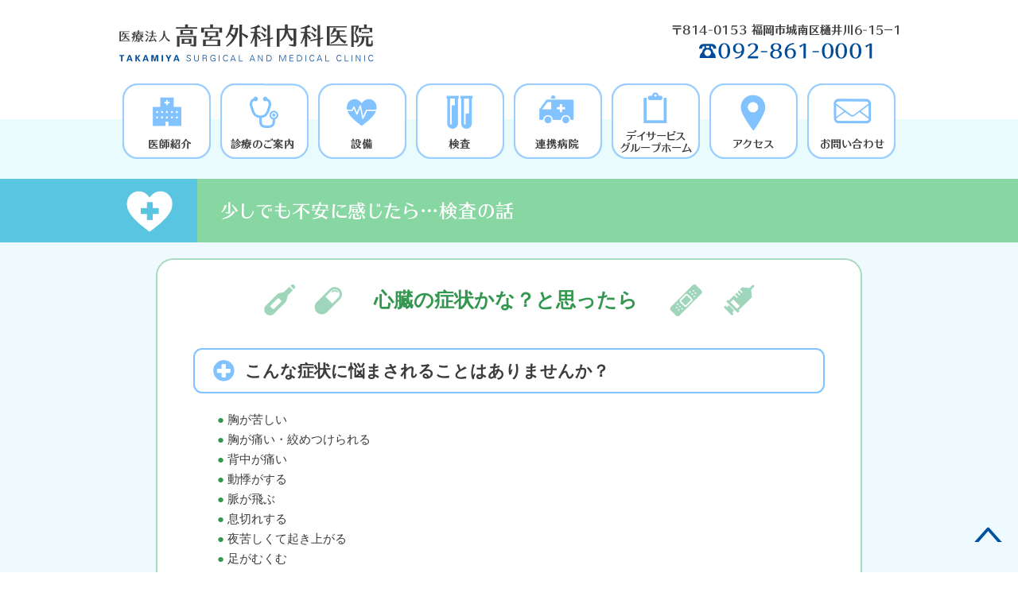

--- FILE ---
content_type: text/html; charset=UTF-8
request_url: https://takamiya-gekanaika.com/kensanohanashi-02.php
body_size: 2757
content:
<!doctype html>
<html lang="ja">
<head>
<!-- Global site tag (gtag.js) - Google Analytics -->
<script async src="https://www.googletagmanager.com/gtag/js?id=UA-109210587-1"></script>
<script>
  window.dataLayer = window.dataLayer || [];
  function gtag(){dataLayer.push(arguments);}
  gtag('js', new Date());

  gtag('config', 'UA-109210587-1');
</script>
	<meta charset="utf-8">
	<title>少しでも不安に感じたら…検査の話 | 福岡市城南区の外科・内科クリニック 高宮外科内科医院</title>
	<meta name="keywords" content="">
	<meta name="description" content="">
	<meta name="viewport" content="width=1024, user-scalable=yes">
<meta name="format-detection" content="telephone=no">
<link rel="stylesheet" href="css/base.css?v=1708211900">
<script src="https://ajax.googleapis.com/ajax/libs/jquery/1.8.2/jquery.min.js"></script>
	<link rel="stylesheet" href="css/kensanohanashi.css?v=1708211900">
<body>
<div id="wrap">
		<header>
		<h1><a href="/"><img src="/img/common/header_logo.png" srcset="/img/common/header_logo@2x.png 2x" alt="医療法人 高宮外科内科医院" /></a></h1>
		<div class="header_box_info">
			<img src="/img/common/header_adstel.png" srcset="/img/common/header_adstel@2x.png 2x" alt="〒814-0153 福岡市城南区樋井川6-15-1 ☎092-861-0001" />
		</div>
	</header>
 
	<div id="subpage-gnav">
		<script type="text/javascript">
jQuery(function($) {
	var nav = $('#gnav');
	var nav_spacer = $('#gnav-spacer');
	offset = nav.offset();
	nav_spacer.innerHeight(nav.innerHeight());
	$(window).scroll(function () {
		if($(window).scrollTop() > offset.top) {
			nav.addClass('fixed');
			nav_spacer.show();
		}
		else {
			nav.removeClass('fixed');
			nav_spacer.hide();
		}
	});
});
</script>
<div id="gnav" class="subpage">
	<nav>
		<div class="nav_box nav_box-2">
			<ul>
				<li class="nav2"><a href="doctor.php"><img src="img/common/nav_doctor.png" srcset="img/common/nav_doctor@2x.png 2x" alt="医師紹介"></a></li>
				<li class="nav1"><a href="shinryou.php"><img src="img/common/nav_shinryou.png" srcset="img/common/nav_shinryou@2x.png 2x" alt="診療のご案内"></a></li>
				<li class="nav4"><a href="setsubi.php"><img src="img/common/nav_setsubi.png" srcset="img/common/nav_setsubi@2x.png 2x" alt="設備"></a></li>
				<li class="nav0"><a href="kensa.php"><img src="img/common/nav_kensa.png" srcset="img/common/nav_kensa@2x.png 2x" alt="検査"></a></li>
				<li class="nav3"><a href="renkei.php"><img src="img/common/nav_renkei.png" srcset="img/common/nav_renkei@2x.png 2x" alt="連携病院"></a></li>
				<li class="nav5"><a href="dayservice.php"><img src="img/common/nav_dayservice.png" srcset="img/common/nav_dayservice@2x.png 2x" alt="デイサービスグループホーム"></a></li>
				<li class="nav7"><a href="access.php"><img src="img/common/nav_access.png" srcset="img/common/nav_access@2x.png 2x" alt="アクセス"></a></li>
				<li class="nav8"><a href="contact.php"><img src="img/common/nav_contact.png" srcset="img/common/nav_contact@2x.png 2x" alt="お問い合わせ"></a></li>
			</ul>
		</div>
	</nav>
</div>
<div id="gnav-spacer" style="margin: 0; height: 0; display: none;"></div>
	</div>

	<div id="page_title">
		<div class="cont">
			<div class="mark"><img src="img/kensanohanashi/page_title_mark.png" srcset="img/kensanohanashi/page_title_mark@2x.png 2x" alt="マーク"></div>
			<div class="title"><img src="img/kensanohanashi/page_title.png" srcset="img/kensanohanashi/page_title@2x.png 2x" alt="検査の話"></div>
		</div>
	</div>

	<div id="main">
		<div class="cont">
			<div id="story-wrap">
				<table class="ttl_">
					<tr>
						<td class="bg_l"><img src="img/kensanohanashi/kensa_ttl_bg_l.png" srcset="img/kensanohanashi/kensa_ttl_bg_l@2x.png 2x"></td>
						<td class="title">心臓の症状かな？と思ったら</td>
						<td class="bg_r"><img src="img/kensanohanashi/kensa_ttl_bg_r.png" srcset="img/kensanohanashi/kensa_ttl_bg_r@2x.png 2x"></td>
					</tr>
				</table>
	
				<div class="txt_">
<H2>こんな症状に悩まされることはありませんか？</H2>
<ul>
<li><span class="green">●</span> 胸が苦しい</li>
<li><span class="green">●</span> 胸が痛い・絞めつけられる</li>
<li><span class="green">●</span> 背中が痛い</li>
<li><span class="green">●</span> 動悸がする</li>
<li><span class="green">●</span> 脈が飛ぶ</li>
<li><span class="green">●</span> 息切れする</li>
<li><span class="green">●</span> 夜苦しくて起き上がる</li>
<li><span class="green">●</span> 足がむくむ</li>
<li><span class="green">●</span> 気を失ったことがある</li>
</ul>
<p>少しでも思い当たる方は、ぜひ一度ご相談ください。<br>
問診からはじめて、しっかり診させていただきます。<br></p>
				</div>
			</div>
		</div><!-- /.cont -->
	</div><!-- /#main -->
        

	<footer>
	<section class="footerlinks-wrap">
		<div class="footerlinks col-1">
			<div class="li"><a href="/doctor.php">医師紹介</a></div>
			<br>
			<div class="li"><a href="/shinryou.php">診療のご案内</a></div>
			<br>
			<div class="li"><a href="/setsubi.php">設備について</a></div>
			<br>
			<div class="li"><a href="/kensa.php">検査について</a></div>
			<br>
			<div class="li"><a href="/renkei.php">連携病院</a></div>
			<br>
			<div class="li"><a href="/dayservice.php">デイサービス・グループホーム</a></div>
			<br>
			<div class="li"><a href="/access.php">アクセス</a></div>
			<br>
			<div class="li"><a href="/contact.php">お問い合わせ</a></div>
		</div>
		<div class="footerlinks col-2">
			<div class="li"><a href="geka.php">外科について</a></div>
			<br>
			<div class="li indent1"><a href="geka-01.php">外科</a></div>
			<div class="li indent1"><a href="geka-02.php">脳神経外科</a></div>
			<div class="li indent1"><a href="geka-03.php">リハビリテーション科</a></div>
			<br>
			<div class="li"><a href="naika.php">内科について</a></div>
			<br>
			<div class="li indent1"><a href="naika-01.php">内科（総合内科）</a></div>
			<div class="li indent1"><a href="naika-02.php">生活習慣病</a></div>
			<div class="li indent1"><a href="naika-03.php">循環器内科</a></div>
			<div class="li indent1"><a href="naika-04.php">消化器内科</a></div>
			<div class="li indent1"><a href="naika-05.php">禁煙外来</a></div>
			<div class="li indent1"><a href="naika-06.php">睡眠時無呼吸症候群</a></div>
			<div class="li indent1"><a href="naika-07.php">もの忘れ・認知症</a></div>
			<div class="li indent1"><a href="naika-08.php">各種健診・検診</a></div>
			<div class="li indent1"><a href="naika-13.php">保険外検査</a></div>
			<div class="li indent1"><a href="naika-14.php">予防接種</a></div>
		</div>
		<div class="footerlinks col-3">
			<div class="li"><a href="kensanohanashi.php">少しでも不安に感じたら…検査の話</a></div>
			<br>
			<div class="li indent1"><a href="kensanohanashi-01.php">人は血管から老いる……血管を診る</a></div>
			<div class="li indent1"><a href="kensanohanashi-02.php">心臓の症状かな？と思ったら</a></div>
			<div class="li indent1"><a href="kensanohanashi-03.php">血圧が気になり始めたら</a></div>
			<div class="li indent1"><a href="kensanohanashi-04.php">不整脈ってなに？</a></div>
			<div class="li indent1"><a href="kensanohanashi-05.php">心房細動と高齢者のはなし</a></div>
			<div class="li indent1"><a href="kensanohanashi-06.php">「もの忘れ外来」をご存知ですか？</a></div>
			<div class="li indent1"><a href="kensanohanashi-07.php">馬鹿にできない頭痛のはなし</a></div>
			<div class="li indent1"><a href="kensanohanashi-08.php">なかなか難しい禁煙のはなし</a></div>
			<div class="li indent1"><a href="kensanohanashi-09.php">睡眠時無呼吸症候群のはなし</a></div>
			<div class="li indent1"><a href="kensanohanashi-10.php">漢方にも力を入れています</a></div>
			<div class="li indent1"><a href="kensanohanashi-11.php">保険外検査について</a></div>
			<div class="li indent2"><a href="kensanohanashi-12.php">脳梗塞・心筋梗塞リスクの検査(LOX-index)</a></div>
			<div class="li indent2"><a href="kensanohanashi-13.php">軽度認知障害リスクの検査(MCI)</a></div>
			<div class="li indent2"><a href="kensanohanashi-14.php">がんリスクの検査(AICS)</a></div>
		</div>
	</section>
	<div class="copyright"><img src="/img/common/copyright.png" srcset="/img/common/copyright@2x.png 2x" alt="&copy; TAKAMIYA SURGERY MEDICAL CLINIC"></div>
</footer>

<a href="#" id="totop-btn"><span>TOP</span></a>
<script>
	$(function(){
		$("#totop-btn").click(function(){
			$("html,body").animate({scrollTop:0}, "fast");
			return false;
		});
	});
</script></div>
</body>
</html>


--- FILE ---
content_type: text/css
request_url: https://takamiya-gekanaika.com/css/base.css?v=1708211900
body_size: 1825
content:
@charset "UTF-8";

/* reset 
----------------------------------------*/
html, body, div, span, object, iframe,h1, h2, h3, h4, h5, h6, p, blockquote, pre,
abbr, address, cite, code,del, dfn, em, img, small, strong, sub, sup, 
dl, dt, dd, ol, ul, li,fieldset, form, label, table, caption, tbody, tfoot, 
thead, tr, th, td, article, aside, canvas, details, figcaption, figure, 
footer, header, hgroup, menu, nav, section, summary, time, mark, audio, video {
    margin:0;
    padding:0;
    border:0;
    outline:0;
    font-size:100%;
    vertical-align:baseline;
    background:transparent;
    box-sizing: border-box;
}
body {
	font-family: helvetica, arial, 'Hiragino Kaku Gothic ProN', 'メイリオ', sans-serif;
	line-height: 1.0;
	color: #444;
	background-color: #fff;
	-webkit-font-smoothing: antialiased;
}
nav ul, ul, li,ol{	list-style:none;}

article,aside,details,figcaption,figure,
footer,header,hgroup,menu,nav,section { 
    display:block;
}
blockquote, q { quotes:none; }
blockquote:before, blockquote:after,
q:before, q:after {
    content:'';
    content:none;
}
a {
    margin:0;
    padding:0;
    font-size:100%;
    vertical-align:baseline;
    background:transparent;
    text-decoration: none;
} 
table {
    border-collapse:collapse;
    border-spacing:0;
}
input, select {
    vertical-align:middle;
}
a:hover {
	text-decoration: underline;
}
a:hover img {
	opacity: 0.75;
}

/* for iOS / Android
---------------------------*/
body {
	-webkit-text-size-adjust: 100%;
}

/* wrap
---------------------------*/
#wrap {
	width: 100%;
	min-width: 1024px;
}

/* header
---------------------------*/

header{
	width: 1024px;
	margin:0 auto;	
	height: 95px;
	oveflow: hidden;
	padding-top: 30px;
}
header h1{
	float: left;
	width: 50%;
	padding-left: 22px;
}
header .header_box_info {
	margin-left: 50%;
	padding-right: 22px;
	text-align: right;
}



/*common
-------------------------------------*/
.pl10{padding-left: 10px;}
.pb10{padding-bottom: 10px;}
.pb20{padding-bottom: 20px;}
.pt10{padding-top: 10px;}
.pt20{padding-top: 20px;}
.bld{font-weight:bold;}
.red{color:#FF0000;}

p{
	line-height: 1.8;
	font-size: 18px;
	text-align: left;
}
.fs24{ font-size: 24px;}
.fs16{ font-size: 16px;}
.green{color: #7bb435;}
.tleft{text-align:left;}
.tright{text-align:right;}
.tcnt{text-align:center;}

.w640{width:640px;}

/* container
------------------------------------*/
#container{

}

/* pagetop
--------------------*/
#pagetop {
	-webkit-transition:all 0.3s;
	-moz-transition:all 0.3s;
	transition:all 0.3s;
	
	display: block;
	width: 47px;
	height: 47px;
	position: fixed;
	right: 20px;
	bottom: 50px;
	z-index: 6;
}

/*footer
-------------------------------------*/
footer{
	width: 100%;
	background: #dad8d8;
	color: #4d4d4d;
	padding: 40px 0;
	margin: 0 auto 0;
}
footer section{
	width: 1024px;
	margin: 0 auto;
	overflow:hidden;
}

footer .footerlinks-wrap {
	overflow: hidden;
	width: 850px;
	margin: 0 auto;
}
footer .footerlinks {
	float:left;
	width: 210px;
	font-size: 12px;
	line-height: 18px;
}
footer .footerlinks.col-2 {
	width: 315px;
}
footer .footerlinks.col-3 {
	width: 325px;
}
footer .footerlinks a{
	color: #4d4d4d;
}
footer .footerlinks .li {
	padding-left: 12px;
	background-image: url(../img/common/foot_arr.png); 
	background-size: 6px 9px;
	background-position: 0px 5px;
	background-repeat: no-repeat;
}
@media screen and (-webkit-min-device-pixel-ratio:2), (min-resolution: 2dppx) {
	footer .footerlinks .li {
		background-image: url(../img/common/foot_arr@2x.png); 
	}
}
footer .footerlinks .li.indent1 {
	margin-left: 8px;
}
footer .footerlinks .li.indent2 {
	margin-left: 16px;
}
footer .copyright{
	text-align: center;
	margin: 30px 0 0;
}

#totop-btn {
	display: block;
	width: 35px;
	height: 35px;
	position: fixed;
	bottom: 30px;
	right: 20px;
	background-image: url(../img/common/totop.png); 
	background-size: 35px 19px;
	background-position: center center;
	background-repeat: no-repeat;
}
@media screen and (-webkit-min-device-pixel-ratio:2), (min-resolution: 2dppx) {
	#totop-btn {
		background-image: url(../img/common/totop@2x.png); 
	}
}
#totop-btn:hover {
	opacity: 0.75;
}
#totop-btn span {
	display: none;
}

#page_title {
	width: 100%;
	background-image: url(../img/common/page_title_bg.png); 
	background-size: cover;
	background-repeat: no-repeat;
}
#page_title .cont {
	width: 1024px;
	height: 80px;
	margin: 0 auto;
	overflow: none;
}
#page_title .mark {
	width: 120px;
	height: 80px;
	float: left;
	text-align: center;
	background: #59c5e1;
	line-height: 80px;
}
#page_title .title {
	margin-left: 120px;
	height: 80px;
	background: #88d7a3;
	line-height: 80px;
	padding-left: 30px;
}
#page_title img {
	vertical-align: middle;
}


/* nav
------------------------------------*/
nav{
	height: 110px;
	width:  972px;
	margin-left: auto;
	margin-right: auto;
}
.nav_box ul li{
	float: left;
	width: 111px;
	height: 95px;
	margin-left: 12px;
}
.nav_box ul li:first-child{
	margin-left: 0;
}
.nav_box ul li a{
	display: block;
	width: 111px;
	height: 95px;	
}
#gnav {
	background: #eefafd;
	padding: 20px 0 0;
}
.fixed {
	position: fixed;
	top: 0;
	width: 100%;
	z-index: 10000;
}
#subpage-gnav #gnav {
	padding: 10px 0 10px;
	background: #fff url(../img/common/nav_bg.png) repeat-x 0 55px;
}

/* h2 / h3 */
h2 {
	width: 100%;
	margin: 10px 0 10px 0;
	padding: 13px 20px 13px 63px;
	border: 2px solid #81c2ff;
	border-radius: 11px;
	-webkit-border-radius: 11px;
	-moz-border-radius: 11px;
	background: #fff;
	font-size: 21px;
	font-weight: bold;
	line-height: 27px;
	vertical-align: bottom;
	background: #fff url(../img/common/h2_bgicon-plus@2x.png) no-repeat 23px 13px;
	background-size: 27px 27px;
}
h3 {
	margin: 20px 20px 20px;
	padding: 0 0 5px 0;
	border-bottom: 2px solid #81c2ff;
	font-size: 19px;
	font-weight: bold;
	line-height: 27px;
	vertical-align: bottom;
}


--- FILE ---
content_type: text/css
request_url: https://takamiya-gekanaika.com/css/kensanohanashi.css?v=1708211900
body_size: 319
content:
@charset "UTF-8";

#main {
	width: 100%;
	background: #eefafd;
}
#main .cont {
	width: 1024px;
	padding: 20px 0;
	margin: 0 auto;
}

#story-wrap {
	width: 888px;
	margin: 0 auto;
	padding: 30px 45px;
	border: 2px solid #a8dac2;
	border-radius: 22px;
	-webkit-border-radius: 22px;
	-moz-border-radius: 22px;
	background: #fff;
}

#story-wrap img {
	vertical-align: middle;
}

#story-wrap .ttl_ {
	margin: 0 auto;
}
#story-wrap .ttl_ td {
	vertical-align: middle;
	font-size: 25px;
	font-weight: bold;
	line-height: 35px;
	text-align: center;
	color: #33974f;
}
#story-wrap .ttl_ .title {
	padding: 0 40px;
}
#story-wrap .txt_ {
	padding: 30px 0 0;
	font-size: 15px;
	line-height: 25px;
	color: #3c3c3c;
}
#story-wrap .txt_ ul {
	padding: 10px 30px;
}
#story-wrap .txt_ p {
	padding: 10px 30px;
	font-size: 15px;
	line-height: 25px;
	color: #3c3c3c;
}
#story-wrap .txt_ strong {
	font-weight: bold;
}
#story-wrap .txt_ .green {
	color: #33974f;
}

#story-wrap .links-wrap {
	overflow: hidden;
}
#story-wrap .links-wrap .fll {
	float: left;
	width: 50%;
}
#story-wrap .links-wrap .flr {
	float: left;
	width: 50%;
}
#story-wrap .links {
	padding: 30px 0 0;
	font-size: 15px;
	line-height: 25px;
	color: #3c3c3c;
}
#story-wrap .links a {
	color: #3c3c3c;
}
#story-wrap .links .green {
	color: #33974f;
}
